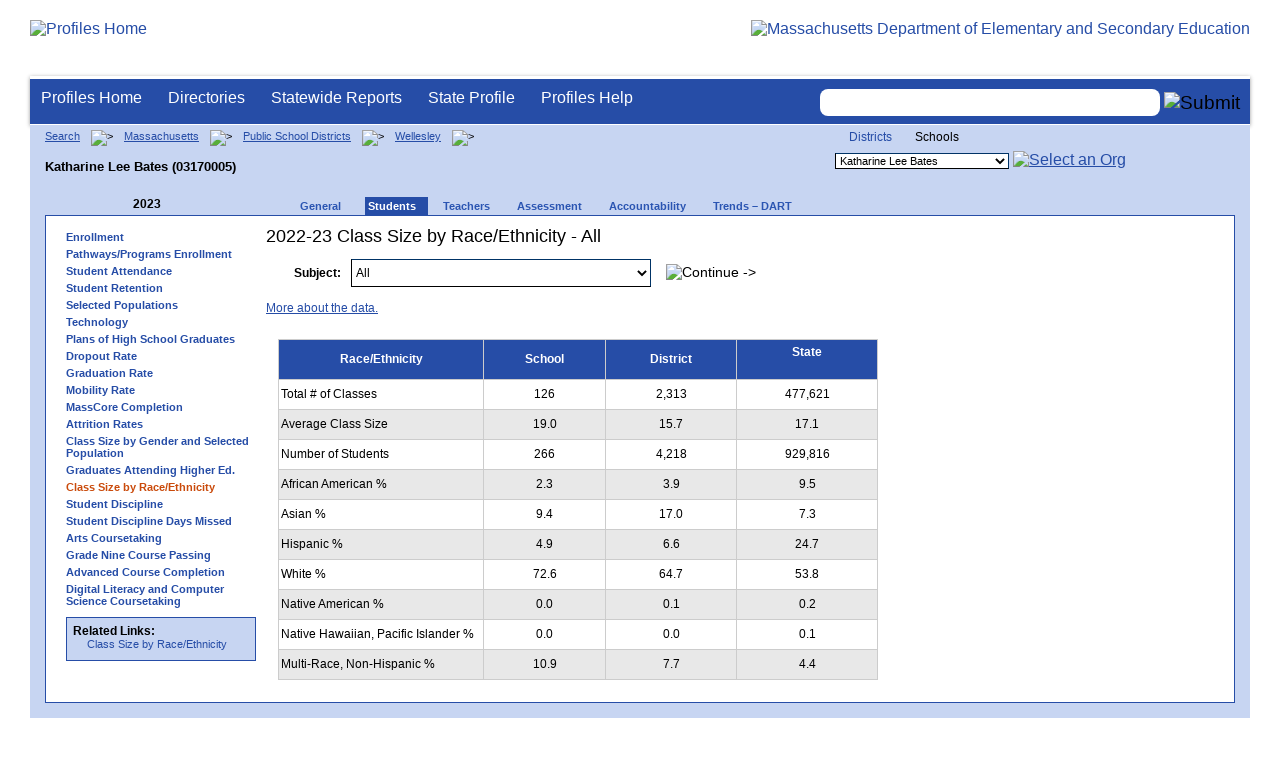

--- FILE ---
content_type: text/html; charset=utf-8
request_url: https://profiles.doe.mass.edu/students/classsizebyraceethnicity.aspx?orgcode=03170005&fycode=2023&orgtypecode=6&
body_size: 11822
content:


<!doctype html public "-//W3C//DTD XHTML 1.0 Transitional//EN" "//www.w3.org/TR/xhtml1/DTD/xhtml1-transitional.dtd">
<html ng-app xmlns="//www.w3.org/1999/xhtml" lang="en" >
      
<head> 
    <!-- Google tag (gtag.js) -->
<script async src="https://www.googletagmanager.com/gtag/js?id=G-XR0RNWKW2D"></script>
<script>
    window.dataLayer = window.dataLayer || [];
  function gtag(){dataLayer.push(arguments);}
  gtag('js', new Date());

  gtag('config', 'G-XR0RNWKW2D');
</script>
<title>
	2022-23 Class Size by Race/Ethnicity - All - Katharine Lee Bates (03170005)
</title><link rel="shortcut icon" href="/favicon.ico" type="image/x-icon" /><meta http-equiv="Content-Type" content="text/html; charset=utf-8" /><meta name="search" http-equiv="X-UA-Compatible" content="IE=9; IE=8; IE=7; IE=EDGE; Massachusetts Department of Elementary and Secondary Education" /><link href="/css/common.css" title="ESE Main Style Sheet" rel="stylesheet" type="text/css" media="screen" /><link href="/css/ese-print.css" rel="stylesheet" type="text/css" media="print" /><link href="/css/profhome.css" title="ESE Main Style Sheet" rel="stylesheet" type="text/css" /><link href="/css/ese-tables.css" title="ESE Main Style Sheet" rel="stylesheet" type="text/css" media="screen" /><link href="/css/ese-tables.css" title="ESE Main Style Sheet" rel="stylesheet" type="text/css" media="print" /><link rel="stylesheet" href="//cdnjs.cloudflare.com/ajax/libs/font-awesome/4.6.1/css/font-awesome.min.css" type="text/css" /><link rel="stylesheet" href="/css/ese-tables.css" type="text/css" media="screen" />
<script type="text/javascript" src="https://kit.fontawesome.com/2fdc558176.js" crossorigin="anonymous"></script>
<style type="text/css" >
    @media print
    {
        #dvNavSearch
        {
            display: none;
        }
        #dvFeedBack
         {
            display: none;
        }
    }
</style>
 <meta name="viewport" content="width=device-width, initial-scale=1.0" /></head>
<body>
<style>
.miniNavNew {
color: #001f6a;
width: 80px;
font-size: 1.1em;
position:absolute;
top: 20px;
right: 140px;
font-weight:bold;
text-align:right;
}
.miniNavNew li {
display: inline;
margin:0 0 0 12px;
}

.miniNavNew li a:link    { color: #001f6a; text-decoration: none; font-weight : bold; }
.miniNavNew li a:visited { color: #001f6a; text-decoration: none; font-weight : bold; }
.miniNavNew li a:hover   { color: #003366; text-decoration: underline; font-weight : bold; }
.miniNavNew li a:active  { color: #001f6a; text-decoration: none; font-weight : bold; }
</style>
<div id="wrapper">
    <div id="innerWrapper">
    <div class="innerContent"> 
   <!--Start Mass.Gov banner and ESE titlebar-->
        <div id="header">
        <a href ='/' title='Profiles Home'><img src='/images/massdoelogo_r12v23.png' alt='Profiles Home' class='imgleft' /></a>
        <a href="https://www.doe.mass.edu/" title="ESE Home"><img src="/images/massgovlogo-p12.png" alt="Massachusetts Department of Elementary and Secondary Education" class="imgright" /></a>
        </div>
    <!--End Mass.Gov banner and ESE titlebar-->


<script src="https://use.fontawesome.com/b2cf74e80a.js"></script>
<link href="/css/out/search.css" rel="stylesheet" type="text/css" />
<!-- styles to roughly approximate UW theme -->  
<link rel="stylesheet" type="text/css" href="/css/uw.css">    
<!-- styles that make the menu work --> 
<link rel="stylesheet" type="text/css" href="/css/menu.css">    
<script src="/jscripts/jquery-1.12.0.min.js" type="text/javascript"></script>
<script src="/jscripts/search.js?v=3" type="text/javascript"></script>
<!-- include the jquery-accessibleMegaMenu plugin script -->
<script src="/jscripts/jquery-accessibleMegaMenu.js"></script>
<!-- initialize a selector as an accessibleMegaMenu -->
<script>
    $(document).ready(function() { 

    $("nav").accessibleMegaMenu({
        /* prefix for generated unique id attributes, which are required 
            to indicate aria-owns, aria-controls and aria-labelledby */
        uuidPrefix: "accessible-megamenu",

        /* css class used to define the megamenu styling */
        menuClass: "nav-menu",

        /* css class for a top-level navigation item in the megamenu */
        topNavItemClass: "nav-item",

        /* css class for a megamenu panel */
        panelClass: "sub-nav",

        /* css class for a group of items within a megamenu panel */
        panelGroupClass: "sub-nav-group",

        /* css class for the hover state */
        hoverClass: "hover",

        /* css class for the focus state */
        focusClass: "focus",

        /* css class for the open state */
        openClass: "open"
        });
          
    });
</script> 

 
<div id="dvNavSearch" style="width:100%;height:45px;background-color:#264DA7;border-bottom: 1px solid #FFFFFF; border-top: 3px solid #FFFFFF; margin-top: 1px;  box-shadow: 0 1px 4px #9C9C9C;background-image:none;"> 

		<nav id="dawgdrops" style="float:left;"> 
	    <ul class="nav-menu">
				<li class="nav-item">
					<a href="/">Profiles Home</a>
				</li>
            	<li class="nav-item">
					<a href="/search/search.aspx?leftNavId=11238" >Directories</a>								
					<div class="sub-nav">
						<ul class="sub-nav-group">
							<li><a href="/search/search_link.aspx?orgType=5,12&runOrgSearch=Y&leftNavId=11238">Public School Districts</a></li>
							<li><a href="/search/search_link.aspx?orgType=6,13&runOrgSearch=Y&leftNavId=11238">Public Schools</a></li>
							<li><a href="/search/search_link.aspx?orgType=13&runOrgSearch=Y&leftNavId=11238">Charter Schools</a></li>
							<li><a href="/search/search_link.aspx?orgType=3&runOrgSearch=Y&leftNavId=11238">Collaboratives</a></li>
							<li><a href="/search/search_link.aspx?orgType=11&runOrgSearch=Y&leftNavId=11238">Private Schools</a></li>
							<li><a href="/search/search_link.aspx?orgType=2&runOrgSearch=Y&leftNavId=11238">Approved Special Education Schools</a></li>
							<li><a href="/search/search_link.aspx?orgType=95&runOrgSearch=Y&leftNavId=11238">Approved Special Education Programs</a></li>
							<li><a href="/search/search_link.aspx?orgType=EPPP&runOrgSearch=Y&leftNavId=11238">Educator Preparation Program Providers</a></li>
                        </ul>
					</div>
				</li>
				<li class="nav-item">
					<a href="/statereport/">Statewide Reports</a>							
					<div class="sub-nav">
          	<ul class="sub-nav-group">
            	<li><a href="/statereport/#Assessment%20and%20Accountability">Assessment and Accountability</a></li>
            	<li><a href="/statereport/#Educator%20Preparation">Educator Preparation</a></li>
            	<li><a href="/statereport/#Educators">Educators</a></li>
            	<li><a href="/statereport/#Enrollment">Student Enrollment and Indicators</a></li>
            	<li><a href="/statereport/#Finance">Finance</a></li>
            	<li><a href="/statereport/#High%20School%20and%20Beyond">High School and Beyond</a></li>
                  <li><a href="/statereport/#Curriculum%20Data">Curriculum Data</a></li>

            	<li><a href="/statereport/">All Statewide Reports</a></li>
          	</ul>
					</div>
				</li>

                            <li class="nav-item">
					<a href="/home.aspx?orgTypeCode=0&orgCode=00000000">State Profile</a>
				</li>

				<li class="nav-item">
					<a href="/help/" >Profiles Help</a>								
    				<div class="sub-nav">
                        <ul class="sub-nav-group">
            	            <li><a href="/help/orgs.aspx">Organization Types</a></li>
							<li><a href="/help/data.aspx">About the Data</a></li>
							<li><a href="/help/search.aspx?leftNavId=12104">Search, Export and Mailing Labels</a></li>
							<li><a href="/help/faq.aspx">Frequently Asked Questions</a></li>
							<li><a href="/help/contact.aspx">Contact Information</a></li>
                        </ul>
					</div>
				</li>
	    </ul>

	</nav>


<div id="divautocompleteouter" style="float:right;background-color:#264DA7;height:45px;text-align:right;border-bottom: 1px solid #FFFFFF; background-image:none;">
<form method="post" id="search" action="/search/search_link_new.aspx" >
                        <div id="divautocompleteinner"  style="z-index: 9000; position:relative;margin-top:10px;margin-right:10px;">
        <input name="searchtext" id="searchtext" aria-label='Search organization' type="text"  class="typeahead" autocomplete="off" />
        <div id="divautocomplete" class="tt-menu" style="display:none">
        </div>
    <input type="image" src="/images/Search_New1.png" class="go" value="Submit" alt="Submit" style="height:22px;"/>
    </div>
    <input name="leftNavId" value="11241" type="hidden" />
    <input name="searchType" id="searchType" value="QUICK" type="hidden" />
    <input name="runQuickSearch" id="runQuickSearch" value="Y" type="hidden" />
    <input name="quickSearchValue" id="quickSearchValue" value="" type="hidden" />

      </form>

            </div>

</div>
  
<div class="clear"></div>

        
<div id="onecolumn">
    <span id="ctl00_ContentPlaceHolder1_lblPrintHeader"> <div id='headerprint'><h1>Massachusetts School and District Profiles</h1></div> 
 <div id='orgnameprint'><h1>Katharine Lee Bates</h1></div> 
</span>
    <span id="ctl00_ContentPlaceHolder1_lblBreadCrumb" class="lblBreadCrumb"> <div id='breadcrumb'>      <a href='/search/search.aspx'>Search</a>      <img src='/images/orangerightarrowsm.gif' width='5' height='8' alt='>' class='crumb'>      <a href='/home.aspx?orgTypeCode=0&orgCode=00000000'>Massachusetts</a>      <img src='/images/orangerightarrowsm.gif' width='5' height='8' alt='>' class='crumb'>      <a href='/search/search_link.aspx?orgType=5,12&runOrgSearch=Y&leftNavId=11238'>Public School Districts</a>      <img src='/images/orangerightarrowsm.gif' width='5' height='8' alt='>' class='crumb'>      <a href='/home.aspx?orgTypeCode=5&orgCode=03170000'>Wellesley</a>      <img src='/images/orangerightarrowsm.gif' width='5' height='8' alt='>' class='crumb'>      <br /><p><h1 class='header1'>Katharine Lee Bates (03170005)</h1></p>  </div> </span>
    <span id="ctl00_ContentPlaceHolder1_lblOrgDropDown"> <script language='JavaScript'> 
 <!-- 
 function changeOrgCode() { 
     var i = document.profOrgDrop.orgDropDown.selectedIndex; 
 	if ( i != 0 ) { 
 		window.location.href = document.profOrgDrop.orgDropDown[i].value; 
 	} 
 } 
 //--> 
 </script> 
 <div id='oscontainer'> 
<div id='orgselector2'> 
<a style='font-size:12px;' href='/students/classsizebyraceethnicity.aspx?orgcode=03170005&fycode=2023&orgtypecode=6&&dropDownOrgCode=1'>Districts</a> 
<span style='font-size:12px;'>Schools</span> 
</div> 
 	<form method='post' name='profOrgDrop' id='profOrgDrop' style='vertical-align:middle' class='osdropdown'> 
     <select id='orgDropDown' aria-label='Organization select' name='orgDropDown' style="font-size: 11px;"> 
         <option>---Select Organization---</option> 
<option value='/home.aspx?orgCode=03170025&orgtypecode=6'>Hunnewell</option> 
<option value='/home.aspx?orgCode=03170020&orgtypecode=6'>John D Hardy</option> 
<option value='/home.aspx?orgCode=03170015&orgtypecode=6'>Joseph E Fiske</option> 
<option selected value='/home.aspx?orgCode=03170005&orgtypecode=6'>Katharine Lee Bates</option> 
<option value='/home.aspx?orgCode=03170001&orgtypecode=6'>Preschool at Wellesley Schools</option> 
<option value='/home.aspx?orgCode=03170045&orgtypecode=6'>Schofield</option> 
<option value='/home.aspx?orgCode=03170048&orgtypecode=6'>Sprague Elementary School</option> 
<option value='/home.aspx?orgCode=03170305&orgtypecode=6'>Wellesley Middle</option> 
<option value='/home.aspx?orgCode=03170505&orgtypecode=6'>Wellesley Sr High</option> 
      </select> 
      <a href='javascript:changeOrgCode();'><img src='/images/btn.gif' alt='Select an Org' border='0'></a>
      </form> 
 </div> 
</span>
    <span id="ctl00_ContentPlaceHolder1_lblTopNavHtml"><div class='tabs'>
 <div id='yeartoggle'>
  <a id='YTleft' href='/students/classsizebyraceethnicity.aspx?orgcode=03170005&fycode=2022&orgtypecode=6&' aria-label='Previous Year'><span class='alt'><img alt='View Previous Year' src='/images/yeartogglebgl.gif'></span></a>
<div style="float:left;font-size:12px;">2023</div>
  <a id='YTright' href='/students/classsizebyraceethnicity.aspx?orgcode=03170005&fycode=2024&orgtypecode=6&' aria-label='Previous Year'><span class='alt'><img alt='View Next Year' src='/images/yeartogglebgr.gif'></span></a>
 </div>
     <ul>
<li class=''><a href='/profiles/general.aspx?topNavId=1&orgcode=03170005&orgtypecode=6&'><span style="font-size:11px;">General</span></a></li>
<li class='current'><a href='/profiles/student.aspx?orgcode=03170005&orgtypecode=6&'><span style="font-size:11px;">Students</span></a></li>
<li class=''><a href='/profiles/teacher.aspx?orgcode=03170005&orgtypecode=6&'><span style="font-size:11px;">Teachers</span></a></li>
<li class=''><a href='/mcas/achievement_level.aspx?linkid=32&orgcode=03170005&orgtypecode=6&'><span style="font-size:11px;">Assessment</span></a></li>
<li class=''><a href='/accountability/report/school.aspx?linkid=31&orgcode=03170005&orgtypecode=6&'><span style="font-size:11px;">Accountability</span></a></li>
<li class=''><a href='/analysis/default.aspx?orgcode=03170005&orgtypecode=6&'><span style="font-size:11px;">Trends – DART</span></a></li>
     </ul>
</div><!--close tabs-->
<div class='clear'></div>
</span>
	<div id="whitebox">
            <div id="whiteboxLeft">
                <span id="ctl00_ContentPlaceHolder1_lblSideNavHtml"><ul class='leftNav'>
<li><a href='/profiles/student.aspx?orgcode=03170005&orgtypecode=6&leftNavId=300&'>Enrollment</a>
<li><a href='/profiles/student.aspx?orgcode=03170005&orgtypecode=6&leftNavId=16969&'>Pathways/Programs Enrollment</a>
<li><a href='/profiles/student.aspx?orgcode=03170005&orgtypecode=6&leftNavId=16817&'>Student Attendance</a>
<li><a href='/profiles/student.aspx?orgcode=03170005&orgtypecode=6&leftNavId=16818&'>Student Retention</a>
<li><a href='/profiles/student.aspx?orgcode=03170005&orgtypecode=6&leftNavId=305&'>Selected Populations</a>
<li><a href='/profiles/student.aspx?orgcode=03170005&orgtypecode=6&leftNavId=306&'>Technology</a>
<li><a href='/profiles/student.aspx?orgcode=03170005&orgtypecode=6&leftNavId=307&'>Plans of High School Graduates</a>
<li><a href='/dropout/default.aspx?orgcode=03170005&orgtypecode=6&leftNavId=15627&'>Dropout Rate</a>
<li><a href='/grad/grad_report.aspx?orgcode=03170005&orgtypecode=6&'>Graduation Rate</a>
<li><a href='/mobility/default.aspx?orgcode=03170005&fycode=2023&orgtypecode=6&'>Mobility Rate</a>
<li><a href='/masscore/default.aspx?orgcode=03170005&orgtypecode=6&'>MassCore Completion</a>
<li><a href='/attrition/default.aspx?orgcode=03170005&fycode=2023&orgtypecode=6&'>Attrition Rates</a>
<li><a href='/students/classsizebygenderpopulation.aspx?orgcode=03170005&fycode=2023&orgtypecode=6&'>Class Size by Gender and Selected Population</a>
<li><a href='/nsc/gradsattendingcollege_dist.aspx?orgcode=03170005&orgtypecode=6&'>Graduates Attending Higher Ed.</a>
<li class='leftcurrent'>Class Size by Race/Ethnicity
<ul>
</ul>
</li>
<li><a href='/ssdr/default.aspx?orgcode=03170005&orgtypecode=6&=03170005&'>Student Discipline</a>
<li><a href='/ssdr/ssdr_days_missed_detail.aspx?orgcode=03170005&orgtypecode=6&=03170005&'>Student Discipline Days Missed</a>
<li><a href='/profiles/student.aspx?orgcode=03170005&orgtypecode=6&leftNavId=16822&'>Arts Coursetaking</a>
<li><a href='/profiles/student.aspx?orgcode=03170005&orgtypecode=6&leftNavId=16823&'>Grade Nine Course Passing</a>
<li><a href='/profiles/student.aspx?orgcode=03170005&orgtypecode=6&leftnavId=16825&'>Advanced Course Completion</a>
<li><a href='/profiles/student.aspx?orgcode=03170005&orgtypecode=6&leftNavId=16937&'>Digital Literacy and Computer Science Coursetaking</a>
</ul>
</span>
                <span id="ctl00_ContentPlaceHolder1_lblRelatedLinksHtml"> <div id='relatedLinks'> 
 <span class='bold'>Related Links:</span> 
   <ul>                     
   <li>&#160;<a target='_blank' href='/statereport/classsizebyraceethnicity.aspx'>Class Size by Race/Ethnicity</a></li> 
   </ul> 
 </div> 
</span>
                <span id="ctl00_ContentPlaceHolder1_lblDidYouKnowHtml"></span>
            </div><!--close whiteboxleft-->
        <div id="whiteboxRight">
            <form name="aspnetForm" method="post" action="./classsizebyraceethnicity.aspx?orgcode=03170005&amp;fycode=2023&amp;orgtypecode=6&amp;" id="aspnetForm">
<div>
<input type="hidden" name="__VIEWSTATE" id="__VIEWSTATE" value="/[base64]/[base64]/[base64]/[base64]/[base64]/[base64]/[base64]/[base64]/[base64]/[base64]/[base64]/b3JnY29kZT0wMzE3MDAwNSZvcmd0eXBlY29kZT02JmxlZnRuYXZJZD0xNjgyNSYnPkFkdmFuY2VkIENvdXJzZSBDb21wbGV0aW9uPC9hPg0KPGxpPjxhIGhyZWY9Jy9wcm9maWxlcy9zdHVkZW50LmFzcHg/[base64]" />
</div>

<div>

	<input type="hidden" name="__VIEWSTATEGENERATOR" id="__VIEWSTATEGENERATOR" value="99099D20" />
</div>
                <!--Start Page Content-->
                <span id="ctl00_ContentPlaceHolder1_TitleString"><h2>2022-23 Class Size by Race/Ethnicity  - All</h2></span>
                <span id="ctl00_ContentPlaceHolder1_lblUtilBarHtml"> <script type='text/javascript'> 
 function printArticle() { 
     var agt=navigator.userAgent.toLowerCase(); 
     if (window.print) { 
         setTimeout('window.print();',200); 
     } 
     else if (agt.indexOf("mac") != -1) { 
         alert("Press 'CMD+P' on your keyboard to print article."); 
     } 
     else { 
         alert("Press 'CTRL+P' on your keyboard to print article."); 
     } 
 } 
 </script> 
 <div  id='utilbar' class='left' width='100'> 
 <a id='util_print' aria-label='print' href='javascript:void(printArticle());'><span class='alt'><img src='/images/util_print.gif' alt='print page' ></span></a> 
 </div> 
</span>
                <p></p>
                <table id="ctl00_ContentPlaceHolder1_tblSubject" border="0" width="600" cellspacing="10" cellpadding="10">
	<tr>
		<td title="Subject" class="right middle"><label for="ctl00_ContentPlaceHolder1_Subject" id="ctl00_ContentPlaceHolder1_lblSubject" style="padding-right:10px;padding-left:10px;font-weight:bold">Subject:</label></td>
		<td class="left" title="Subject">
                        <select name="ctl00$ContentPlaceHolder1$Subject" id="ctl00_ContentPlaceHolder1_Subject" style="width:300px;height:28px;font-size:12px;">
			<option selected="selected" value="44">All</option>
			<option value="25">Agriculture, Food, and Natural Resources</option>
			<option value="24">Architecture and Construction</option>
			<option value="03">Arts</option>
			<option value="19">Business and Marketing</option>
			<option value="09">Civics/Government</option>
			<option value="18">Communications and Audio/Visual Technology</option>
			<option value="17">Computer and Information Sciences</option>
			<option value="12">Core-All Subjects</option>
			<option value="10">Economics</option>
			<option value="28">Engineering and Technology</option>
			<option value="05">English/Language Arts</option>
			<option value="02">Foreign Language</option>
			<option value="07">Geography</option>
			<option value="21">Health Care Sciences</option>
			<option value="06">History</option>
			<option value="23">Hospitality and Tourism</option>
			<option value="26">Human Services</option>
			<option value="20">Manufacturing</option>
			<option value="08">Mathematics</option>
			<option value="16">Military Science</option>
			<option value="29">Miscellaneous</option>
			<option value="15">Physical, Health, and Safety Education</option>
			<option value="22">Public, Protective, and Government Service</option>
			<option value="04">Reading</option>
			<option value="14">Religious Education and Theology</option>
			<option value="13">Science</option>
			<option value="11">Social Studies/Social Sciences</option>
			<option value="30">Special Education Services</option>
			<option value="27">Transportation, Distribution and Logistics</option>
			<option value="31">CH74 - Agriculture and Natural Resources</option>
			<option value="32">CH74 - Arts and Communications Services</option>
			<option value="33">CH74 - Business and Consumer Services</option>
			<option value="34">CH74 - Construction</option>
			<option value="35">CH74 - Exploratory</option>
			<option value="36">CH74 - Health</option>
			<option value="37">CH74 - Hospitality and Tourism</option>
			<option value="38">CH74 - Human Services and Education</option>
			<option value="39">CH74 - Information Technology Services</option>
			<option value="40">CH74 - Manufacturing, Engineering and Technology</option>
			<option value="41">CH74 - Transportation</option>
			<option value="46">CH74 - Law, Justice</option>

		</select>
                        &#160;&#160;&#160;
                        <input type="image" name="ctl00$ContentPlaceHolder1$Continue" id="ctl00_ContentPlaceHolder1_Continue" src="/images/search.gif" alt="Continue ->" style="border-width:0px;height:20px" />
                    </td>
	</tr>
	<tr>
		<td colspan="4">&nbsp;</td>
	</tr>
	<tr>
		<td colspan="4"><a href="/help/data.aspx#classsize">More about the data.</a></td>
	</tr>
</table>

                <p></p>
                <table border="0" class="nav">
                <tr><td colspan="10">
                    <table border='1' cellspacing='0' cellpadding='2' style='width:600px;line-height:20px' class="t_detail border004386">
<tr><th class='center middle' style='width:200px' height='35px'>Race/Ethnicity</th><th class='center middle'>School</th><th class='center middle'>District</th><th class='center'>State</th></tr>
<tr><td height='25px' class='middle'>Total # of Classes</td><td class='center middle' >126</td><td class='center middle' >2,313</td><td class='center middle' >477,621</td></tr>
<tr class="altrow"><td height='25px' class='middle'>Average Class Size</td><td class='center middle' >19.0</td><td class='center middle' >15.7</td><td class='center middle' >17.1</td></tr>
<tr><td height='25px' class='middle'>Number of Students</td><td class='center middle' >266</td><td class='center middle' >4,218</td><td class='center middle' >929,816</td></tr>
<tr class="altrow"><td height='25px' class='middle'>African American %</td><td class='center middle' >2.3</td><td class='center middle' >3.9</td><td class='center middle' >9.5</td></tr>
<tr><td height='25px' class='middle'>Asian %</td><td class='center middle' >9.4</td><td class='center middle' >17.0</td><td class='center middle' >7.3</td></tr>
<tr class="altrow"><td height='25px' class='middle'>Hispanic %</td><td class='center middle' >4.9</td><td class='center middle' >6.6</td><td class='center middle' >24.7</td></tr>
<tr><td height='25px' class='middle'>White %</td><td class='center middle' >72.6</td><td class='center middle' >64.7</td><td class='center middle' >53.8</td></tr>
<tr class="altrow"><td height='25px' class='middle'>Native American %</td><td class='center middle' >0.0</td><td class='center middle' >0.1</td><td class='center middle' >0.2</td></tr>
<tr><td height='25px' class='middle'>Native Hawaiian, Pacific Islander %</td><td class='center middle' >0.0</td><td class='center middle' >0.0</td><td class='center middle' >0.1</td></tr>
<tr class="altrow"><td height='25px' class='middle'>Multi-Race, Non-Hispanic %</td><td class='center middle' >10.9</td><td class='center middle' >7.7</td><td class='center middle' >4.4</td></tr>
</table>

                </td></tr>
                </table>
            </form>
            <!--End Page Content-->
        </div><!--close whiteboxright-->
        <div class="clear"></div>
    </div><!--close whitebox-->
</div><!--close onecolumn-->


  <!--End Main Content-->

        
  <div class="clear"></div>  
    <div id="footer" style="background-image:url(/images/footer_bg.png);" aria-label="Footer background image">
            <ul class="miniNav">
                <li> <span style="font-size:12px;font-weight:normal;padding-right:100px;">Release 9.7.0.1</span></li>
                <li><a style="font-size:12px;" href="https://www.doe.mass.edu/resources/policy.html" target="blank">Policies</a></li>
                <li><a style="font-size:12px;" href="/help/contact.aspx">Contact DESE</a></li>        
            </ul>        
    </div>


</div> <!--close innerContent -->
</div><!--close innerWrapper>-->
</div><!--close Wrapper-->

<label for="searchtext" id="leblsearch" style="visibility:hidden">search</label>
<h1 style="visibility:hidden;width:0px;height:0px">School and District Profiles</h1>
</body>
</html>